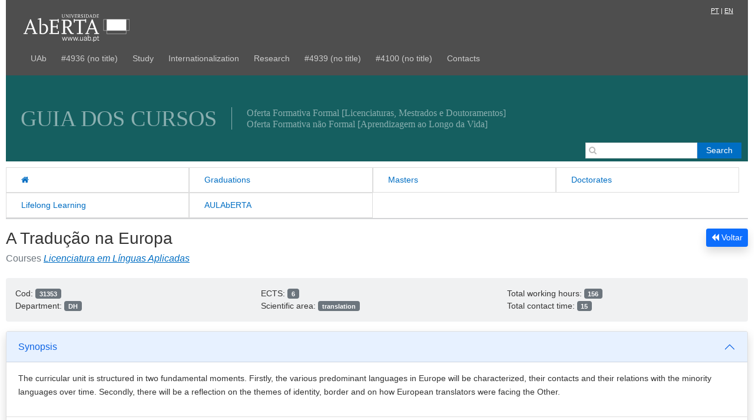

--- FILE ---
content_type: text/html; charset=UTF-8
request_url: https://guiadoscursos.uab.pt/en/ucs/a-traducao-na-europa/
body_size: 8414
content:
<!DOCTYPE html>
<html lang="en">
	<head>
		<meta charset="UTF-8">
		<meta name="viewport" content="width=device-width">
		<title>Courses Guide</title>

		<!-- includes web analytics monitor -->
		
		<script id="uab-wa">
			var _paq = window._paq = window._paq || [];
			/* tracker methods like "setCustomDimension" should be called before "trackPageView" */
			_paq.push(["setDomains", ["*.portal.uab.pt","*.www.portal.uab.pt","*.www.uab.pt"]]);
			_paq.push(["enableCrossDomainLinking"]);
			_paq.push(["setDoNotTrack", true]);
			_paq.push(['trackPageView']);
			_paq.push(['enableLinkTracking']);
			(function() {
				var u="https://wa.uab.pt/";
				_paq.push(['setTrackerUrl', u+'uab-wa']);
				_paq.push(['setSiteId', '7']);
				var d=document, g=d.createElement('script'), s=d.getElementsByTagName('script')[0];
				g.async=true; g.src=u+'uab-wa.js'; s.parentNode.insertBefore(g,s);
			})();
		</script>
		
		<meta name='robots' content='max-image-preview:large' />
<link rel='dns-prefetch' href='//cdnjs.cloudflare.com' />
<link rel='dns-prefetch' href='//s.w.org' />
<script type="text/javascript">
window._wpemojiSettings = {"baseUrl":"https:\/\/s.w.org\/images\/core\/emoji\/13.1.0\/72x72\/","ext":".png","svgUrl":"https:\/\/s.w.org\/images\/core\/emoji\/13.1.0\/svg\/","svgExt":".svg","source":{"concatemoji":"https:\/\/guiadoscursos.uab.pt\/wp-includes\/js\/wp-emoji-release.min.js?ver=5.9.12"}};
/*! This file is auto-generated */
!function(e,a,t){var n,r,o,i=a.createElement("canvas"),p=i.getContext&&i.getContext("2d");function s(e,t){var a=String.fromCharCode;p.clearRect(0,0,i.width,i.height),p.fillText(a.apply(this,e),0,0);e=i.toDataURL();return p.clearRect(0,0,i.width,i.height),p.fillText(a.apply(this,t),0,0),e===i.toDataURL()}function c(e){var t=a.createElement("script");t.src=e,t.defer=t.type="text/javascript",a.getElementsByTagName("head")[0].appendChild(t)}for(o=Array("flag","emoji"),t.supports={everything:!0,everythingExceptFlag:!0},r=0;r<o.length;r++)t.supports[o[r]]=function(e){if(!p||!p.fillText)return!1;switch(p.textBaseline="top",p.font="600 32px Arial",e){case"flag":return s([127987,65039,8205,9895,65039],[127987,65039,8203,9895,65039])?!1:!s([55356,56826,55356,56819],[55356,56826,8203,55356,56819])&&!s([55356,57332,56128,56423,56128,56418,56128,56421,56128,56430,56128,56423,56128,56447],[55356,57332,8203,56128,56423,8203,56128,56418,8203,56128,56421,8203,56128,56430,8203,56128,56423,8203,56128,56447]);case"emoji":return!s([10084,65039,8205,55357,56613],[10084,65039,8203,55357,56613])}return!1}(o[r]),t.supports.everything=t.supports.everything&&t.supports[o[r]],"flag"!==o[r]&&(t.supports.everythingExceptFlag=t.supports.everythingExceptFlag&&t.supports[o[r]]);t.supports.everythingExceptFlag=t.supports.everythingExceptFlag&&!t.supports.flag,t.DOMReady=!1,t.readyCallback=function(){t.DOMReady=!0},t.supports.everything||(n=function(){t.readyCallback()},a.addEventListener?(a.addEventListener("DOMContentLoaded",n,!1),e.addEventListener("load",n,!1)):(e.attachEvent("onload",n),a.attachEvent("onreadystatechange",function(){"complete"===a.readyState&&t.readyCallback()})),(n=t.source||{}).concatemoji?c(n.concatemoji):n.wpemoji&&n.twemoji&&(c(n.twemoji),c(n.wpemoji)))}(window,document,window._wpemojiSettings);
</script>
<style type="text/css">
img.wp-smiley,
img.emoji {
	display: inline !important;
	border: none !important;
	box-shadow: none !important;
	height: 1em !important;
	width: 1em !important;
	margin: 0 0.07em !important;
	vertical-align: -0.1em !important;
	background: none !important;
	padding: 0 !important;
}
</style>
	<link rel='stylesheet' id='wp-block-library-css'  href='https://guiadoscursos.uab.pt/wp-includes/css/dist/block-library/style.min.css?ver=5.9.12' type='text/css' media='all' />
<style id='global-styles-inline-css' type='text/css'>
body{--wp--preset--color--black: #000000;--wp--preset--color--cyan-bluish-gray: #abb8c3;--wp--preset--color--white: #ffffff;--wp--preset--color--pale-pink: #f78da7;--wp--preset--color--vivid-red: #cf2e2e;--wp--preset--color--luminous-vivid-orange: #ff6900;--wp--preset--color--luminous-vivid-amber: #fcb900;--wp--preset--color--light-green-cyan: #7bdcb5;--wp--preset--color--vivid-green-cyan: #00d084;--wp--preset--color--pale-cyan-blue: #8ed1fc;--wp--preset--color--vivid-cyan-blue: #0693e3;--wp--preset--color--vivid-purple: #9b51e0;--wp--preset--gradient--vivid-cyan-blue-to-vivid-purple: linear-gradient(135deg,rgba(6,147,227,1) 0%,rgb(155,81,224) 100%);--wp--preset--gradient--light-green-cyan-to-vivid-green-cyan: linear-gradient(135deg,rgb(122,220,180) 0%,rgb(0,208,130) 100%);--wp--preset--gradient--luminous-vivid-amber-to-luminous-vivid-orange: linear-gradient(135deg,rgba(252,185,0,1) 0%,rgba(255,105,0,1) 100%);--wp--preset--gradient--luminous-vivid-orange-to-vivid-red: linear-gradient(135deg,rgba(255,105,0,1) 0%,rgb(207,46,46) 100%);--wp--preset--gradient--very-light-gray-to-cyan-bluish-gray: linear-gradient(135deg,rgb(238,238,238) 0%,rgb(169,184,195) 100%);--wp--preset--gradient--cool-to-warm-spectrum: linear-gradient(135deg,rgb(74,234,220) 0%,rgb(151,120,209) 20%,rgb(207,42,186) 40%,rgb(238,44,130) 60%,rgb(251,105,98) 80%,rgb(254,248,76) 100%);--wp--preset--gradient--blush-light-purple: linear-gradient(135deg,rgb(255,206,236) 0%,rgb(152,150,240) 100%);--wp--preset--gradient--blush-bordeaux: linear-gradient(135deg,rgb(254,205,165) 0%,rgb(254,45,45) 50%,rgb(107,0,62) 100%);--wp--preset--gradient--luminous-dusk: linear-gradient(135deg,rgb(255,203,112) 0%,rgb(199,81,192) 50%,rgb(65,88,208) 100%);--wp--preset--gradient--pale-ocean: linear-gradient(135deg,rgb(255,245,203) 0%,rgb(182,227,212) 50%,rgb(51,167,181) 100%);--wp--preset--gradient--electric-grass: linear-gradient(135deg,rgb(202,248,128) 0%,rgb(113,206,126) 100%);--wp--preset--gradient--midnight: linear-gradient(135deg,rgb(2,3,129) 0%,rgb(40,116,252) 100%);--wp--preset--duotone--dark-grayscale: url('#wp-duotone-dark-grayscale');--wp--preset--duotone--grayscale: url('#wp-duotone-grayscale');--wp--preset--duotone--purple-yellow: url('#wp-duotone-purple-yellow');--wp--preset--duotone--blue-red: url('#wp-duotone-blue-red');--wp--preset--duotone--midnight: url('#wp-duotone-midnight');--wp--preset--duotone--magenta-yellow: url('#wp-duotone-magenta-yellow');--wp--preset--duotone--purple-green: url('#wp-duotone-purple-green');--wp--preset--duotone--blue-orange: url('#wp-duotone-blue-orange');--wp--preset--font-size--small: 13px;--wp--preset--font-size--medium: 20px;--wp--preset--font-size--large: 36px;--wp--preset--font-size--x-large: 42px;}.has-black-color{color: var(--wp--preset--color--black) !important;}.has-cyan-bluish-gray-color{color: var(--wp--preset--color--cyan-bluish-gray) !important;}.has-white-color{color: var(--wp--preset--color--white) !important;}.has-pale-pink-color{color: var(--wp--preset--color--pale-pink) !important;}.has-vivid-red-color{color: var(--wp--preset--color--vivid-red) !important;}.has-luminous-vivid-orange-color{color: var(--wp--preset--color--luminous-vivid-orange) !important;}.has-luminous-vivid-amber-color{color: var(--wp--preset--color--luminous-vivid-amber) !important;}.has-light-green-cyan-color{color: var(--wp--preset--color--light-green-cyan) !important;}.has-vivid-green-cyan-color{color: var(--wp--preset--color--vivid-green-cyan) !important;}.has-pale-cyan-blue-color{color: var(--wp--preset--color--pale-cyan-blue) !important;}.has-vivid-cyan-blue-color{color: var(--wp--preset--color--vivid-cyan-blue) !important;}.has-vivid-purple-color{color: var(--wp--preset--color--vivid-purple) !important;}.has-black-background-color{background-color: var(--wp--preset--color--black) !important;}.has-cyan-bluish-gray-background-color{background-color: var(--wp--preset--color--cyan-bluish-gray) !important;}.has-white-background-color{background-color: var(--wp--preset--color--white) !important;}.has-pale-pink-background-color{background-color: var(--wp--preset--color--pale-pink) !important;}.has-vivid-red-background-color{background-color: var(--wp--preset--color--vivid-red) !important;}.has-luminous-vivid-orange-background-color{background-color: var(--wp--preset--color--luminous-vivid-orange) !important;}.has-luminous-vivid-amber-background-color{background-color: var(--wp--preset--color--luminous-vivid-amber) !important;}.has-light-green-cyan-background-color{background-color: var(--wp--preset--color--light-green-cyan) !important;}.has-vivid-green-cyan-background-color{background-color: var(--wp--preset--color--vivid-green-cyan) !important;}.has-pale-cyan-blue-background-color{background-color: var(--wp--preset--color--pale-cyan-blue) !important;}.has-vivid-cyan-blue-background-color{background-color: var(--wp--preset--color--vivid-cyan-blue) !important;}.has-vivid-purple-background-color{background-color: var(--wp--preset--color--vivid-purple) !important;}.has-black-border-color{border-color: var(--wp--preset--color--black) !important;}.has-cyan-bluish-gray-border-color{border-color: var(--wp--preset--color--cyan-bluish-gray) !important;}.has-white-border-color{border-color: var(--wp--preset--color--white) !important;}.has-pale-pink-border-color{border-color: var(--wp--preset--color--pale-pink) !important;}.has-vivid-red-border-color{border-color: var(--wp--preset--color--vivid-red) !important;}.has-luminous-vivid-orange-border-color{border-color: var(--wp--preset--color--luminous-vivid-orange) !important;}.has-luminous-vivid-amber-border-color{border-color: var(--wp--preset--color--luminous-vivid-amber) !important;}.has-light-green-cyan-border-color{border-color: var(--wp--preset--color--light-green-cyan) !important;}.has-vivid-green-cyan-border-color{border-color: var(--wp--preset--color--vivid-green-cyan) !important;}.has-pale-cyan-blue-border-color{border-color: var(--wp--preset--color--pale-cyan-blue) !important;}.has-vivid-cyan-blue-border-color{border-color: var(--wp--preset--color--vivid-cyan-blue) !important;}.has-vivid-purple-border-color{border-color: var(--wp--preset--color--vivid-purple) !important;}.has-vivid-cyan-blue-to-vivid-purple-gradient-background{background: var(--wp--preset--gradient--vivid-cyan-blue-to-vivid-purple) !important;}.has-light-green-cyan-to-vivid-green-cyan-gradient-background{background: var(--wp--preset--gradient--light-green-cyan-to-vivid-green-cyan) !important;}.has-luminous-vivid-amber-to-luminous-vivid-orange-gradient-background{background: var(--wp--preset--gradient--luminous-vivid-amber-to-luminous-vivid-orange) !important;}.has-luminous-vivid-orange-to-vivid-red-gradient-background{background: var(--wp--preset--gradient--luminous-vivid-orange-to-vivid-red) !important;}.has-very-light-gray-to-cyan-bluish-gray-gradient-background{background: var(--wp--preset--gradient--very-light-gray-to-cyan-bluish-gray) !important;}.has-cool-to-warm-spectrum-gradient-background{background: var(--wp--preset--gradient--cool-to-warm-spectrum) !important;}.has-blush-light-purple-gradient-background{background: var(--wp--preset--gradient--blush-light-purple) !important;}.has-blush-bordeaux-gradient-background{background: var(--wp--preset--gradient--blush-bordeaux) !important;}.has-luminous-dusk-gradient-background{background: var(--wp--preset--gradient--luminous-dusk) !important;}.has-pale-ocean-gradient-background{background: var(--wp--preset--gradient--pale-ocean) !important;}.has-electric-grass-gradient-background{background: var(--wp--preset--gradient--electric-grass) !important;}.has-midnight-gradient-background{background: var(--wp--preset--gradient--midnight) !important;}.has-small-font-size{font-size: var(--wp--preset--font-size--small) !important;}.has-medium-font-size{font-size: var(--wp--preset--font-size--medium) !important;}.has-large-font-size{font-size: var(--wp--preset--font-size--large) !important;}.has-x-large-font-size{font-size: var(--wp--preset--font-size--x-large) !important;}
</style>
<link rel='stylesheet' id='wpm-main-css'  href='//guiadoscursos.uab.pt/wp-content/plugins/wp-multilang/assets/styles/main.min.css?ver=2.4.18' type='text/css' media='all' />
<link rel='stylesheet' id='bootstrap_css-css'  href='https://guiadoscursos.uab.pt/wp-content/themes/guia/assets/css/bootstrap.min.css?ver=5.1.3' type='text/css' media='all' />
<link rel='stylesheet' id='fontawesome_css-css'  href='https://cdnjs.cloudflare.com/ajax/libs/font-awesome/4.7.0/css/font-awesome.min.css?ver=5.15.4' type='text/css' media='all' />
<link rel='stylesheet' id='style-css'  href='https://guiadoscursos.uab.pt/wp-content/themes/guia/style.css?ver=5.9.12' type='text/css' media='all' />
<script type='text/javascript' src='https://guiadoscursos.uab.pt/wp-includes/js/jquery/jquery.min.js?ver=3.6.0' id='jquery-core-js'></script>
<script type='text/javascript' src='https://guiadoscursos.uab.pt/wp-includes/js/jquery/jquery-migrate.min.js?ver=3.3.2' id='jquery-migrate-js'></script>
<link rel="https://api.w.org/" href="https://guiadoscursos.uab.pt/en/wp-json/" /><link rel="alternate" type="application/json" href="https://guiadoscursos.uab.pt/en/wp-json/wp/v2/ucs/1381" /><link rel="EditURI" type="application/rsd+xml" title="RSD" href="https://guiadoscursos.uab.pt/xmlrpc.php?rsd" />
<link rel="wlwmanifest" type="application/wlwmanifest+xml" href="https://guiadoscursos.uab.pt/wp-includes/wlwmanifest.xml" /> 
<meta name="generator" content="WordPress 5.9.12" />
<link rel="canonical" href="https://guiadoscursos.uab.pt/en/ucs/a-traducao-na-europa/" />
<link rel='shortlink' href='https://guiadoscursos.uab.pt/en/?p=1381' />
<link rel="alternate" type="application/json+oembed" href="https://guiadoscursos.uab.pt/en/wp-json/oembed/1.0/embed?url=https%3A%2F%2Fguiadoscursos.uab.pt%2Fen%2Fucs%2Fa-traducao-na-europa%2F" />
<link rel="alternate" type="text/xml+oembed" href="https://guiadoscursos.uab.pt/en/wp-json/oembed/1.0/embed?url=https%3A%2F%2Fguiadoscursos.uab.pt%2Fen%2Fucs%2Fa-traducao-na-europa%2F&#038;format=xml" />
<link rel="alternate" hreflang="x-default" href="https://guiadoscursos.uab.pt/ucs/a-traducao-na-europa/"/>
<link rel="alternate" hreflang="pt-pt" href="https://guiadoscursos.uab.pt/ucs/a-traducao-na-europa/"/>
<link rel="alternate" hreflang="en" href="https://guiadoscursos.uab.pt/en/ucs/a-traducao-na-europa/"/>
		<style type="text/css" id="wp-custom-css">
			.dropdown-menu li {
	background-color: gray;
}

.dropdown-menu li :hover {
	background-color: gray;
	color: white;
}

.dropdown-menu {
	background-color: gray;
}
		</style>
		
	</head>
	
	<body class="ucs-template-default single single-ucs postid-1381 language-en">
			<div class="top sticky-top">
			<div class="container">
				<div class="row">
					<div class="col-10">
						<div style="margin-left:20px;" class="mt-3">
							<a href="https://www.uab.pt" style="margin-right: 20px; display: block;">
								<img class="mt-2" src="https://guiadoscursos.uab.pt/wp-content/themes/guia/images/UAb_white.svg" style="width: 100%; max-width: 180px; height: auto;" title="Portal UAb">
							</a>
						</div>
					</div>
					<div class="col-2">
						<div class="lang">
							<a href="https://guiadoscursos.uab.pt/en/ucs/a-traducao-na-europa/?lang=pt" style="margin-right:3px;">PT</a>|<a href="https://guiadoscursos.uab.pt/en/ucs/a-traducao-na-europa/?lang=en" style="margin-left:3px;">EN</a>
						</div>
					</div>
				</div>
				<div class="row">
					<div class="col-md-12">
						<nav class="site-nav top   navbar navbar-expand-lg" aria-label="UAb menu"> 
							<div class="container-fluid px-2">
								<div class="navbar-dark ml-auto m-1 my-0">
									<button class="navbar-toggler" type="button" data-bs-toggle="collapse" data-bs-target="#main-menu" aria-controls="main-menu" aria-expanded="false" aria-label="Toggle navigation">
										<span class="navbar-toggler-icon"></span>
									</button>
								</div>
																<div class="collapse navbar-collapse" id="main-menu">
									<ul id="menu-menu-de-topo" class="navbar-nav me-auto mb-2 mb-md-0 "><li  id="menu-item-2779" class="menu-item menu-item-type-custom menu-item-object-custom nav-item nav-item-2779"><a target="_blank" href="https://portal.uab.pt/en/conhecer-a-uab/" class="nav-link ">UAb</a></li>
<li  id="menu-item-4936" class="menu-item menu-item-type-custom menu-item-object-custom nav-item nav-item-4936"><a href="https://portal.uab.pt/bolsas-uab/" class="nav-link ">#4936 (no title)</a></li>
<li  id="menu-item-2979" class="menu-item menu-item-type-custom menu-item-object-custom nav-item nav-item-2979"><a href="https://portal.uab.pt/candidaturas/" class="nav-link ">Study</a></li>
<li  id="menu-item-2783" class="menu-item menu-item-type-custom menu-item-object-custom nav-item nav-item-2783"><a href="https://portal.uab.pt/internacionalizacao/" class="nav-link ">Internationalization</a></li>
<li  id="menu-item-2784" class="menu-item menu-item-type-custom menu-item-object-custom nav-item nav-item-2784"><a href="https://portal.uab.pt/investigacao/" class="nav-link ">Research</a></li>
<li  id="menu-item-4939" class="menu-item menu-item-type-custom menu-item-object-custom nav-item nav-item-4939"><a href="https://prr.uab.pt" class="nav-link ">#4939 (no title)</a></li>
<li  id="menu-item-4100" class="menu-item menu-item-type-custom menu-item-object-custom nav-item nav-item-4100"><a href="https://newsletter.uab.pt/" class="nav-link ">#4100 (no title)</a></li>
<li  id="menu-item-2787" class="menu-item menu-item-type-custom menu-item-object-custom nav-item nav-item-2787"><a target="_blank" href="https://portal.uab.pt/en/contactos/" class="nav-link ">Contacts</a></li>
</ul>								</div>
							</div>
						</nav>							
					</div>
				</div>
			</div>
		</div>
		<div class="container">

			<!-- Banner version 1 -->
			<div id="banner" class="text-white-50" style="/*background-image: url('https://guiadoscursos.uab.pt/wp-content/themes/guia/images/banner_01.jpg');*/ ">
				<div class="text-white-50 banner-text">
					Guia dos Cursos
				</div>
				<div class="banner-sub-texts">
					<div>Oferta Formativa Formal [Licenciaturas, Mestrados e Doutoramentos]</div>
					<div>Oferta Formativa não Formal [Aprendizagem ao Longo da Vida]</div>
				</div>
							</div>	
			
			<!-- Banner version 2 with carousel
			<div id="banner" class="carousel slide carousel-fade" data-bs-ride="carousel">
				<div class="carousel-indicators">
					<button type="button" data-bs-target="#carouselExampleFade" data-bs-slide-to="0" class="active" aria-current="true" aria-label="Slide 1"></button>
					<button type="button" data-bs-target="#carouselExampleFade" data-bs-slide-to="1" aria-label="Slide 2"></button>
					<button type="button" data-bs-target="#carouselExampleFade" data-bs-slide-to="2" aria-label="Slide 3"></button>
				</div>
				<div class="carousel-inner">
					<div class="carousel-item active" data-bs-interval="5000">
						<img src="https://guiadoscursos.uab.pt/wp-content/themes/guia/images/banner_1.jpg" class="banner d-block w-100" alt="...">
						<div class="carousel-caption d-none d-md-block">
							<h1>O Guia dos Cursos tem uma nova imagem</h1>
							<p>Esperamos que lhe proporcione uma experiencia de utilização agradável.</p>
						</div>
					</div>
					<div class="carousel-item" data-bs-interval="5000">
						<img src="https://guiadoscursos.uab.pt/wp-content/themes/guia/images/banner_2.jpg" class="banner d-block w-100" alt="...">
						<div class="carousel-caption d-none d-md-block">
							<h1>Candidaturas ativas para Mestrados e Doutoramentos</h1>
							<p>Em caso de dúvidas consulte-nos através do <a href="#">canal de Apoio</a></p>
						</div>
					</div>
					<div class="carousel-item" data-bs-interval="5000">
						<img src="https://guiadoscursos.uab.pt/wp-content/themes/guia/images/banner_3.jpg" class="banner d-block w-100" alt="...">
						<div class="carousel-caption d-none d-md-block">
							<h1>Gosta no nosso site?</h1>
							<p>Diga-nos o que podemos melhorar através do <a href="#">formulário de sugestões</a></p>
						</div>
					</div>
				</div>
				<button class="carousel-control-prev" type="button" data-bs-target="#banner" data-bs-slide="prev">
					<span class="carousel-control-prev-icon" aria-hidden="true"></span>
					<span class="visually-hidden">Previous</span>
				</button>
				<button class="carousel-control-next" type="button" data-bs-target="#banner" data-bs-slide="next">
					<span class="carousel-control-next-icon" aria-hidden="true"></span>
					<span class="visually-hidden">Next</span>
				</button>
			</div>
			-->

		</div>

		<!-- site-header -->
		<header class="site-header">

			<!-- <h1><a href="https://guiadoscursos.uab.pt/en">Courses Guide</a></h1> -->
			<!-- <h5>Courses Guide from Universidade Aberta</h5> -->

			<nav class="site-nav primary flex-menu" aria-label="Main menu"> 
				<div class="flex-menu-items">
					<div class="menu-menu-principal-container"><ul id="menu-menu-principal" class="menu flex-menu-list"><li id="menu-item-2430" class="menu-item menu-item-type-custom menu-item-object-custom menu-item-2430"><a href="/"><i class="fa fa-home"></i></a></li>
<li id="menu-item-2397" class="menu-item menu-item-type-post_type menu-item-object-page menu-item-home menu-item-2397"><a href="https://guiadoscursos.uab.pt/en/">Graduations</a></li>
<li id="menu-item-2395" class="menu-item menu-item-type-post_type menu-item-object-page menu-item-2395"><a href="https://guiadoscursos.uab.pt/en/mestrados/">Masters</a></li>
<li id="menu-item-2721" class="menu-item menu-item-type-post_type menu-item-object-page menu-item-2721"><a href="https://guiadoscursos.uab.pt/en/doutoramentos/">Doctorates</a></li>
<li id="menu-item-2429" class="menu-item menu-item-type-custom menu-item-object-custom menu-item-2429"><a target="_blank" rel="noopener" href="https://portal.uab.pt/alv/#content">Lifelong Learning</a></li>
<li id="menu-item-3111" class="menu-item menu-item-type-custom menu-item-object-custom menu-item-3111"><a target="_blank" rel="noopener" href="https://aulaberta.uab.pt/">AULAbERTA</a></li>
</ul></div>				</div>
				<div class="hd-search flex-menu-search margin-en">
					<i class="fa fa-search" aria-role="presentation"></i>
					<form role="search" method="get" id="searchform" class="searchform" action="https://guiadoscursos.uab.pt/en/">
				<div>
					<label class="screen-reader-text" for="s">Search for:</label>
					<input type="text" value="" name="s" id="s" />
					<input type="submit" id="searchsubmit" value="Search" />
				</div>
			</form>				</div><!-- /hd-search -->
			</nav>

			<nav class="site-nav secondary flex-menu" aria-label="Secondary menu"> 
							</nav>
			
		</header><!-- /site-header -->
			
	
	<section class="mt-0" id="content">
		<div class="container">
			<div class="row">
				<div class="col-md-12 mt-3">
					<button class="btn btn-primary btn-sm pull-right shadow" onclick="history.back()"><i class="fa fa-backward"></i> Voltar</button> 
					<div class="h3">
						<span class="bold">A Tradução na Europa</span>
						<span class="small hidden-print">
													</span>
					</div>
					<!-- nesta área devem ser publicados os cursos a que pertence a UC em vez do departamento
					<div class="h6">
						<span>
							<a href="https://portal.uab.pt/DH" target="_blank">
								Department of Humanities							</a>
						</span>
					</div>
					-->
					<div class="h6">
						<span class='text-secondary'>
							Courses								<a href="/cursos/licenciatura-em-linguas-aplicadas" target="_blank"><i>Licenciatura em Línguas Aplicadas</i></a>						</span>
					</div>
				</div>
			</div>
		</div>
	</section>

	<section class="mt-3">
		<div class="container">
			<div class="row">
				<div class="col-lg-12">
					<div class="p-3 rounded bg-secondary bg-opacity-10">
						<div class="row">
							<div class="col-sm-4">
								Cod: <span class="badge bg-secondary">31353</span><br>
								Department: <span class="badge bg-secondary">DH</span><br>
							</div>
							<div class="col-sm-4">
								ECTS: <span class="badge bg-secondary">6</span><br>
								Scientific area: <span class="badge bg-secondary">translation</span><br>
							</div>
							<div class="col-sm-4">
								Total working hours: <span class="badge bg-secondary">156</span><br>
								Total contact time: <span class="badge bg-secondary">15</span><br>
							</div>
						</div>
					</div>
				</div>
			</div>
			<div class="col-md-12 mt-3 shadow">
				<div class="accordion" id="accordionExample">
											
						<div class="accordion-item">
							<h2 class="accordion-header" id="headingThree">
							<button class="accordion-button" type="button" data-bs-toggle="collapse" data-bs-target="#collapseThree" aria-expanded="false" aria-controls="collapseThree">							
								Synopsis							</button>
							</h2>
							<div id="collapseThree" class="accordion-collapse collapse show" aria-labelledby="headingThree" data-bs-parent="#accordionExample">
								<div class="accordion-body">
									<p>The curricular unit is structured in two fundamental moments. Firstly, the various predominant languages in Europe will be characterized, their contacts and their relations with the minority languages over time. Secondly, there will be a reflection on the themes of identity, border and on how European translators were facing the Other.</p>								</div>
							</div>
						</div>
													
						<div class="accordion-item">
							<h2 class="accordion-header" id="headingFour">
							<button class="accordion-button collapsed" type="button" data-bs-toggle="collapse" data-bs-target="#collapseFour" aria-expanded="false" aria-controls="collapseFour">
								Teachers							</button>
							</h2>
							<div id="collapseFour" class="accordion-collapse collapse" aria-labelledby="headingFour" data-bs-parent="#accordionExample">
								<div class="accordion-body">
									<a href="https://paginapessoal.uab.pt/mmcdsilva" target="blank">Maria Manuela Costa da Silva</a><br>								</div>
							</div>
						</div>
													
						<div class="accordion-item">
							<h2 class="accordion-header" id="headingFive">
							<button class="accordion-button collapsed" type="button" data-bs-toggle="collapse" data-bs-target="#collapseFive" aria-expanded="false" aria-controls="collapseFive">
								Keywords							</button>
							</h2>
							<div id="collapseFive" class="accordion-collapse collapse" aria-labelledby="headingFive" data-bs-parent="#accordionExample">
								<div class="accordion-body">								
									<p>Transiation<br />Culture<br />Europe<br />Languages in Europe</p>								</div>
							</div>
						</div>
													
						<div class="accordion-item">
							<h2 class="accordion-header" id="headingSix">
							<button class="accordion-button collapsed" type="button" data-bs-toggle="collapse" data-bs-target="#collapseSix" aria-expanded="false" aria-controls="collapseSix">
								Skills							</button>
							</h2>
							<div id="collapseSix" class="accordion-collapse collapse" aria-labelledby="headingSix" data-bs-parent="#accordionExample">
								<div class="accordion-body">
									<p>- Acquisition of knowledge of moments, spaces and protagonists of the subject under study in this curricular unit;<br />- ability to identify and differentiate aspects of European identity, regarding the subject under study;<br />- ability to relate theoretical aspects, acquired in this curricular unit with key texts presented.<br /> </p>								</div>
							</div>
						</div>
																		
						<div class="accordion-item">
							<h2 class="accordion-header" id="headingSeven">
							<button class="accordion-button collapsed" type="button" data-bs-toggle="collapse" data-bs-target="#collapseSeven" aria-expanded="false" aria-controls="collapseSeven">
								Contents							</button>
							</h2>
							<div id="collapseSeven" class="accordion-collapse collapse" aria-labelledby="headingSeven" data-bs-parent="#accordionExample">
								<div class="accordion-body">
									<p>1. The Languages in Europe<br />2. Languages and Translation: historical overview<br />3. Moments of Reflection on Translation in Europe<br />4. Translation Today and the Construction of European Identity.<br /><br /> </p>								</div>
							</div>
						</div>
												<div class="accordion-item">
							<h2 class="accordion-header" id="headingEight">
							<button class="accordion-button collapsed" type="button" data-bs-toggle="collapse" data-bs-target="#collapseEight" aria-expanded="false" aria-controls="collapseEight">
								Bibliography							</button>
							</h2>
							<div id="collapseEight" class="accordion-collapse collapse" aria-labelledby="headingEight" data-bs-parent="#accordionExample">
								<div class="accordion-body">
									<p>- CHARTIER, Roger. Libros, Lecturas y Lectores en la Edad Moderna. Alianza Editorial, Madrid, 1993;<br />- LÓPEZ GARCÍA, Dámaso Teorías de la Traducción. Antología de textos. Ediciones de la Universidade de Castilla-la Mancha, Cuenca 1996;<br />- PAIS, Carlos Castilho. Apuntes de Historia de la Traducción Portuguesa. Universidad de Valladolid, Soria, 2005;<br />- PAIS, Carlos Castilho. Teoria Diacrónica da Tradução Portuguesa (Antologia, Séc. XV a XX). Universidade Aberta,<br />1997;<br />- ZUBER, Roger, Les «Belles Infidèles» et la Formation du Goût Classique. Albin Michel, Paris, 1995.</p>								</div>
							</div>
						</div>
											<div class="accordion-item">
							<h2 class="accordion-header" id="headingNine">
							<button class="accordion-button collapsed" type="button" data-bs-toggle="collapse" data-bs-target="#collapseNine" aria-expanded="false" aria-controls="collapseNine">
								Teaching Methodologies							</button>
							</h2>
							<div id="collapseNine" class="accordion-collapse collapse" aria-labelledby="headingNine" data-bs-parent="#accordionExample">
								<div class="accordion-body">
									<p>E-learning</p>								</div>
							</div>
						</div>
												<div class="accordion-item">
							<h2 class="accordion-header" id="headingTen">
							<button class="accordion-button collapsed" type="button" data-bs-toggle="collapse" data-bs-target="#collapseTen" aria-expanded="false" aria-controls="collapseTen">
								Evaluation							</button>
							</h2>
							<div id="collapseTen" class="accordion-collapse collapse" aria-labelledby="headingTen" data-bs-parent="#accordionExample">
								<div class="accordion-body">
									<p style="text-align: justify;">The mandatory evaluation method is continuous assessment.<br />Continuous Assessment:<br />– 40%: work carried out throughout the semester, corresponding to two e-Folios (e-Folio A and e-Folio B), submitted via the virtual classroom.<br />– 60%: Completion of a final written assignment, referred to as the e-Folio Global.<br /><br /></p>								</div>
							</div>
						</div>
												<div class="accordion-item">
							<h2 class="accordion-header" id="headingEleven">
							<button class="accordion-button collapsed" type="button" data-bs-toggle="collapse" data-bs-target="#collapseEleven" aria-expanded="false" aria-controls="collapseEleven">
								Information							</button>
							</h2>
							<div id="collapseEleven" class="accordion-collapse collapse" aria-labelledby="headingEleven" data-bs-parent="#accordionExample">
								<div class="accordion-body">
									<p>Nada a referir.</p>								</div>
							</div>
						</div>
										</div>
			</div>
		</div>
	</section>

<script>	
	// impressão do documento
	jQuery("#print-btn").on("click", function() {
		//window.print();
		window.open('https://intranet.uab.pt/fichascurriculares', '_blank');
	});
</script>	


            <footer class="site-footer">
                <!--
                <div class="footer-widgets clearfix">

                                        
                                        
                                        
                                        
                </div>
                -->

                <div class="container bg-dark">
                    <div class="row pt-3">
                        <div class="col-xs-12 col-md-9" style="text-align:left;">
                            <nav class="site-nav footer"> <div class="menu-menu-rodape-container"><ul id="menu-menu-rodape" class="d-flex flex-wrap justify-content-center justify-content-lg-start justify-content-sm-start px-2 list-inline menu"><li id="menu-item-2405" class="menu-item menu-item-type-custom menu-item-object-custom menu-item-2405"><a href="https://portal.uab.pt/termos-de-uso">TERMS OF USE</a></li>
<li id="menu-item-4937" class="menu-item menu-item-type-custom menu-item-object-custom menu-item-4937"><a href="https://portal.uab.pt/portal-de-denuncias/">#4937 (no title)</a></li>
<li id="menu-item-2406" class="menu-item menu-item-type-custom menu-item-object-custom menu-item-2406"><a href="https://portal.uab.pt/politica_privacidade">PRIVACY POLICY</a></li>
<li id="menu-item-2407" class="menu-item menu-item-type-custom menu-item-object-custom menu-item-2407"><a href="https://portal.uab.pt/en/contactos">CONTACTS</a></li>
</ul></div>                            </nav>
                        </div>
                        <div class="col-md-3 d-md-block pt-4 pt-md-0 text-center text-sm-end text-white">
                            <div class="">
                                Courses Guide - &copy; 2026 Universidade Aberta                            </div>
                        </div>   
                    </div>
<!--
                    <div class="row pt-3 pb-3">
                        <div class="col-lg-12" style="text-align:center;">
                            <a target="_blank" href="https://portal.uab.pt/alv/wp-content/uploads/sites/9/2022/05/Ficha-de-Projeto.pdf">
                                <img src="https://guiadoscursos.uab.pt/wp-content/uploads/2022/06/Logo_rodape_-portal.png" alt="" style="max-width:20%;">
                            </a>
                        </div>
                    </div>
-->
                    <div class="row pt-3 pb-1">
                        <div class="col-xs-12 col-md-4" style="text-align:left;">
                            <nav class="site-nav redes" style="color:#fff;"> <div class="menu-menu-redes-sociais-container"><ul id="menu-menu-redes-sociais" class="d-flex flex-wrap justify-content-center justify-content-lg-start justify-content-sm-start list-inline menu"><li id="menu-item-2398" class="menu-item menu-item-type-custom menu-item-object-custom menu-item-2398"><a href="https://www.facebook.com/universidadeaberta.portugal"><i class="fa fa-facebook"></i></a></li>
<li id="menu-item-2399" class="menu-item menu-item-type-custom menu-item-object-custom menu-item-2399"><a href="https://www.linkedin.com/school/86235"><i class="fa fa-linkedin"></i></a></li>
<li id="menu-item-2400" class="menu-item menu-item-type-custom menu-item-object-custom menu-item-2400"><a href="https://twitter.com/uaberta"><i class="fa fa-twitter"></i></a></li>
<li id="menu-item-2401" class="menu-item menu-item-type-custom menu-item-object-custom menu-item-2401"><a href="https://www.youtube.com/user/UAbPT"><i class="fa fa-youtube"></i></a></li>
<li id="menu-item-2402" class="menu-item menu-item-type-custom menu-item-object-custom menu-item-2402"><a href="https://www.instagram.com/universidadeabertaportugal"><i class="fa fa-instagram"></i></a></li>
</ul></div>                            </nav>
                        </div>
                        <div class="mt-2 col-md-4" style="text-align:center;">
                            <a target="_blank" href="https://portal.uab.pt/alv/wp-content/uploads/sites/9/2022/05/Ficha-de-Projeto.pdf">
                                <img src="https://guiadoscursos.uab.pt/wp-content/uploads/2022/06/Logo_rodape_-portal.png" alt="" style="max-width:50%;">
                            </a>
                        </div>
                        <div class="col-xs-12 col-md-4" style="text-align:right;">
                            <div style="margin:10px 0 0 0;">
                                <a href="/login"><i class="fa fa-lock text-secondary"></i></a>
                            </div>
                        </div>
                    </div>

                </div>            
            </footer>
        </div>
        <script type='text/javascript' id='wpm-switcher-block-script-js-extra'>
/* <![CDATA[ */
var wpm_localize_data = {"wpm_block_switch_nonce":"a03234bb6f","ajax_url":"https:\/\/guiadoscursos.uab.pt\/wp-admin\/admin-ajax.php","current_url":"https:\/\/guiadoscursos.uab.pt\/en\/ucs\/a-traducao-na-europa\/"};
/* ]]> */
</script>
<script type='text/javascript' src='https://guiadoscursos.uab.pt/wp-content/plugins/wp-multilang/assets/blocks/language-switcher/js/switcher-block.min.js?ver=2.4.18' id='wpm-switcher-block-script-js'></script>
<script type='text/javascript' src='https://guiadoscursos.uab.pt/wp-content/themes/guia/assets/js/popper.min.js?ver=2.10.2' id='popper_js-js'></script>
<script type='text/javascript' src='https://guiadoscursos.uab.pt/wp-content/themes/guia/assets/js/bootstrap.min.js?ver=5.1.3' id='bootstrap_js-js'></script>
    </body>
</html>